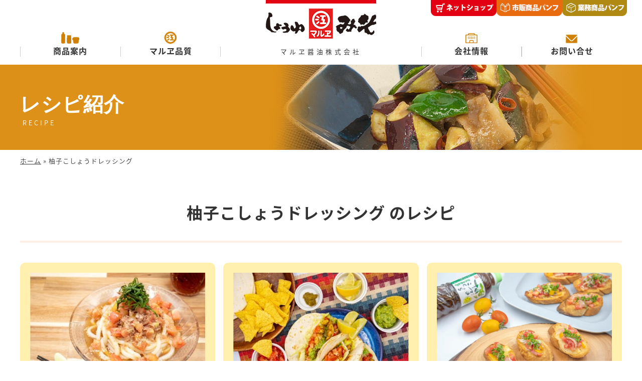

--- FILE ---
content_type: text/html; charset=UTF-8
request_url: https://www.marue-shoyu.co.jp/recipe_prd/%E6%9F%9A%E5%AD%90%E3%81%93%E3%81%97%E3%82%87%E3%81%86%E3%83%89%E3%83%AC%E3%83%83%E3%82%B7%E3%83%B3%E3%82%B0/
body_size: 7090
content:
<!DOCTYPE html>
<html lang="ja">
<head>
	<meta http-equiv="Content-Type" content="text/html; charset=UTF-8"/>
	<meta name="msapplication-tap-highlight" content="no" />
	<meta name="viewport" content="width=1280">
	<title>柚子こしょうドレッシング - マルヱ醤油</title>

<!-- Global site tag (gtag.js) - Google Analytics -->
<script async src="https://www.googletagmanager.com/gtag/js?id=UA-131380805-1"></script>
<script>
  window.dataLayer = window.dataLayer || [];
  function gtag(){dataLayer.push(arguments);}
  gtag('js', new Date());

  gtag('config', 'UA-131380805-1');
</script>


	<link rel="alternate" type="application/rss+xml" title="マルヱ醤油" href="https://www.marue-shoyu.co.jp/feed/" />
	<link rel="shortcut icon" href="https://www.marue-shoyu.co.jp/wp-content/themes/marue-shoyu/images/ico/favicon.ico" />
	<link rel="apple-touch-icon" sizes="180x180" href="https://www.marue-shoyu.co.jp/wp-content/themes/marue-shoyu/images/ico/apple-touch-icon.png">
	<link rel="icon" type="image/png" sizes="32x32" href="https://www.marue-shoyu.co.jp/wp-content/themes/marue-shoyu/images/ico/favicon-32x32.png">
	<link rel="icon" type="image/png" sizes="16x16" href="https://www.marue-shoyu.co.jp/wp-content/themes/marue-shoyu/images/ico/favicon-16x16.png">
	<meta name="theme-color" content="#ffffff">

	<meta name='robots' content='index, follow, max-image-preview:large, max-snippet:-1, max-video-preview:-1' />

	<!-- This site is optimized with the Yoast SEO plugin v26.7 - https://yoast.com/wordpress/plugins/seo/ -->
	<link rel="canonical" href="https://www.marue-shoyu.co.jp/recipe_prd/柚子こしょうドレッシング/" />
	<meta property="og:locale" content="ja_JP" />
	<meta property="og:type" content="article" />
	<meta property="og:title" content="柚子こしょうドレッシング - マルヱ醤油" />
	<meta property="og:url" content="https://www.marue-shoyu.co.jp/recipe_prd/柚子こしょうドレッシング/" />
	<meta property="og:site_name" content="マルヱ醤油" />
	<meta name="twitter:card" content="summary_large_image" />
	<meta name="twitter:site" content="@marue_s_1921" />
	<script type="application/ld+json" class="yoast-schema-graph">{"@context":"https://schema.org","@graph":[{"@type":"CollectionPage","@id":"https://www.marue-shoyu.co.jp/recipe_prd/%e6%9f%9a%e5%ad%90%e3%81%93%e3%81%97%e3%82%87%e3%81%86%e3%83%89%e3%83%ac%e3%83%83%e3%82%b7%e3%83%b3%e3%82%b0/","url":"https://www.marue-shoyu.co.jp/recipe_prd/%e6%9f%9a%e5%ad%90%e3%81%93%e3%81%97%e3%82%87%e3%81%86%e3%83%89%e3%83%ac%e3%83%83%e3%82%b7%e3%83%b3%e3%82%b0/","name":"柚子こしょうドレッシング - マルヱ醤油","isPartOf":{"@id":"https://www.marue-shoyu.co.jp/#website"},"primaryImageOfPage":{"@id":"https://www.marue-shoyu.co.jp/recipe_prd/%e6%9f%9a%e5%ad%90%e3%81%93%e3%81%97%e3%82%87%e3%81%86%e3%83%89%e3%83%ac%e3%83%83%e3%82%b7%e3%83%b3%e3%82%b0/#primaryimage"},"image":{"@id":"https://www.marue-shoyu.co.jp/recipe_prd/%e6%9f%9a%e5%ad%90%e3%81%93%e3%81%97%e3%82%87%e3%81%86%e3%83%89%e3%83%ac%e3%83%83%e3%82%b7%e3%83%b3%e3%82%b0/#primaryimage"},"thumbnailUrl":"https://www.marue-shoyu.co.jp/wp-content/uploads/2025/11/5c6ec51d48c1b6b9fb08844ebba48f53.jpg","breadcrumb":{"@id":"https://www.marue-shoyu.co.jp/recipe_prd/%e6%9f%9a%e5%ad%90%e3%81%93%e3%81%97%e3%82%87%e3%81%86%e3%83%89%e3%83%ac%e3%83%83%e3%82%b7%e3%83%b3%e3%82%b0/#breadcrumb"},"inLanguage":"ja"},{"@type":"ImageObject","inLanguage":"ja","@id":"https://www.marue-shoyu.co.jp/recipe_prd/%e6%9f%9a%e5%ad%90%e3%81%93%e3%81%97%e3%82%87%e3%81%86%e3%83%89%e3%83%ac%e3%83%83%e3%82%b7%e3%83%b3%e3%82%b0/#primaryimage","url":"https://www.marue-shoyu.co.jp/wp-content/uploads/2025/11/5c6ec51d48c1b6b9fb08844ebba48f53.jpg","contentUrl":"https://www.marue-shoyu.co.jp/wp-content/uploads/2025/11/5c6ec51d48c1b6b9fb08844ebba48f53.jpg","width":1024,"height":683},{"@type":"BreadcrumbList","@id":"https://www.marue-shoyu.co.jp/recipe_prd/%e6%9f%9a%e5%ad%90%e3%81%93%e3%81%97%e3%82%87%e3%81%86%e3%83%89%e3%83%ac%e3%83%83%e3%82%b7%e3%83%b3%e3%82%b0/#breadcrumb","itemListElement":[{"@type":"ListItem","position":1,"name":"ホーム","item":"https://www.marue-shoyu.co.jp/"},{"@type":"ListItem","position":2,"name":"柚子こしょうドレッシング"}]},{"@type":"WebSite","@id":"https://www.marue-shoyu.co.jp/#website","url":"https://www.marue-shoyu.co.jp/","name":"マルヱ醤油","description":"マルヱ醤油は、しょうゆ、みそ、しょんしょん等を福岡県から真心を込めて製造･販売しています。日本の伝統的な食文化を継承し、育んでいく。安心･安全で健康に良いものを食卓へお届けします。","publisher":{"@id":"https://www.marue-shoyu.co.jp/#organization"},"potentialAction":[{"@type":"SearchAction","target":{"@type":"EntryPoint","urlTemplate":"https://www.marue-shoyu.co.jp/?s={search_term_string}"},"query-input":{"@type":"PropertyValueSpecification","valueRequired":true,"valueName":"search_term_string"}}],"inLanguage":"ja"},{"@type":"Organization","@id":"https://www.marue-shoyu.co.jp/#organization","name":"マルヱ醤油株式会社","url":"https://www.marue-shoyu.co.jp/","logo":{"@type":"ImageObject","inLanguage":"ja","@id":"https://www.marue-shoyu.co.jp/#/schema/logo/image/","url":"https://www.marue-shoyu.co.jp/wp-content/uploads/2020/08/logo.png","contentUrl":"https://www.marue-shoyu.co.jp/wp-content/uploads/2020/08/logo.png","width":220,"height":60,"caption":"マルヱ醤油株式会社"},"image":{"@id":"https://www.marue-shoyu.co.jp/#/schema/logo/image/"},"sameAs":["https://x.com/marue_s_1921","https://www.instagram.com/marue_s_1921/","https://www.youtube.com/@Marue-Shoyu-OCh"]}]}</script>
	<!-- / Yoast SEO plugin. -->


<link rel='dns-prefetch' href='//ajax.googleapis.com' />
<style id='wp-img-auto-sizes-contain-inline-css' type='text/css'>
img:is([sizes=auto i],[sizes^="auto," i]){contain-intrinsic-size:3000px 1500px}
/*# sourceURL=wp-img-auto-sizes-contain-inline-css */
</style>
<style id='classic-theme-styles-inline-css' type='text/css'>
/*! This file is auto-generated */
.wp-block-button__link{color:#fff;background-color:#32373c;border-radius:9999px;box-shadow:none;text-decoration:none;padding:calc(.667em + 2px) calc(1.333em + 2px);font-size:1.125em}.wp-block-file__button{background:#32373c;color:#fff;text-decoration:none}
/*# sourceURL=/wp-includes/css/classic-themes.min.css */
</style>
<script type="text/javascript" src="https://ajax.googleapis.com/ajax/libs/jquery/2.2.4/jquery.min.js?ver=2.2.4" id="jquery-js"></script>

	<link href="https://www.marue-shoyu.co.jp/wp-content/themes/marue-shoyu/gridlex/gridlex.min.css" type="text/css" rel="stylesheet" media="all" async />
	<link href="https://www.marue-shoyu.co.jp/wp-content/themes/marue-shoyu/style.css?20250409" type="text/css" rel="stylesheet" media="all" async />
	<script src="https://www.marue-shoyu.co.jp/wp-content/themes/marue-shoyu/js/script.js" defer></script>
<style id='global-styles-inline-css' type='text/css'>
:root{--wp--preset--aspect-ratio--square: 1;--wp--preset--aspect-ratio--4-3: 4/3;--wp--preset--aspect-ratio--3-4: 3/4;--wp--preset--aspect-ratio--3-2: 3/2;--wp--preset--aspect-ratio--2-3: 2/3;--wp--preset--aspect-ratio--16-9: 16/9;--wp--preset--aspect-ratio--9-16: 9/16;--wp--preset--color--black: #000000;--wp--preset--color--cyan-bluish-gray: #abb8c3;--wp--preset--color--white: #ffffff;--wp--preset--color--pale-pink: #f78da7;--wp--preset--color--vivid-red: #cf2e2e;--wp--preset--color--luminous-vivid-orange: #ff6900;--wp--preset--color--luminous-vivid-amber: #fcb900;--wp--preset--color--light-green-cyan: #7bdcb5;--wp--preset--color--vivid-green-cyan: #00d084;--wp--preset--color--pale-cyan-blue: #8ed1fc;--wp--preset--color--vivid-cyan-blue: #0693e3;--wp--preset--color--vivid-purple: #9b51e0;--wp--preset--gradient--vivid-cyan-blue-to-vivid-purple: linear-gradient(135deg,rgb(6,147,227) 0%,rgb(155,81,224) 100%);--wp--preset--gradient--light-green-cyan-to-vivid-green-cyan: linear-gradient(135deg,rgb(122,220,180) 0%,rgb(0,208,130) 100%);--wp--preset--gradient--luminous-vivid-amber-to-luminous-vivid-orange: linear-gradient(135deg,rgb(252,185,0) 0%,rgb(255,105,0) 100%);--wp--preset--gradient--luminous-vivid-orange-to-vivid-red: linear-gradient(135deg,rgb(255,105,0) 0%,rgb(207,46,46) 100%);--wp--preset--gradient--very-light-gray-to-cyan-bluish-gray: linear-gradient(135deg,rgb(238,238,238) 0%,rgb(169,184,195) 100%);--wp--preset--gradient--cool-to-warm-spectrum: linear-gradient(135deg,rgb(74,234,220) 0%,rgb(151,120,209) 20%,rgb(207,42,186) 40%,rgb(238,44,130) 60%,rgb(251,105,98) 80%,rgb(254,248,76) 100%);--wp--preset--gradient--blush-light-purple: linear-gradient(135deg,rgb(255,206,236) 0%,rgb(152,150,240) 100%);--wp--preset--gradient--blush-bordeaux: linear-gradient(135deg,rgb(254,205,165) 0%,rgb(254,45,45) 50%,rgb(107,0,62) 100%);--wp--preset--gradient--luminous-dusk: linear-gradient(135deg,rgb(255,203,112) 0%,rgb(199,81,192) 50%,rgb(65,88,208) 100%);--wp--preset--gradient--pale-ocean: linear-gradient(135deg,rgb(255,245,203) 0%,rgb(182,227,212) 50%,rgb(51,167,181) 100%);--wp--preset--gradient--electric-grass: linear-gradient(135deg,rgb(202,248,128) 0%,rgb(113,206,126) 100%);--wp--preset--gradient--midnight: linear-gradient(135deg,rgb(2,3,129) 0%,rgb(40,116,252) 100%);--wp--preset--font-size--small: 13px;--wp--preset--font-size--medium: 20px;--wp--preset--font-size--large: 36px;--wp--preset--font-size--x-large: 42px;--wp--preset--spacing--20: 0.44rem;--wp--preset--spacing--30: 0.67rem;--wp--preset--spacing--40: 1rem;--wp--preset--spacing--50: 1.5rem;--wp--preset--spacing--60: 2.25rem;--wp--preset--spacing--70: 3.38rem;--wp--preset--spacing--80: 5.06rem;--wp--preset--shadow--natural: 6px 6px 9px rgba(0, 0, 0, 0.2);--wp--preset--shadow--deep: 12px 12px 50px rgba(0, 0, 0, 0.4);--wp--preset--shadow--sharp: 6px 6px 0px rgba(0, 0, 0, 0.2);--wp--preset--shadow--outlined: 6px 6px 0px -3px rgb(255, 255, 255), 6px 6px rgb(0, 0, 0);--wp--preset--shadow--crisp: 6px 6px 0px rgb(0, 0, 0);}:where(.is-layout-flex){gap: 0.5em;}:where(.is-layout-grid){gap: 0.5em;}body .is-layout-flex{display: flex;}.is-layout-flex{flex-wrap: wrap;align-items: center;}.is-layout-flex > :is(*, div){margin: 0;}body .is-layout-grid{display: grid;}.is-layout-grid > :is(*, div){margin: 0;}:where(.wp-block-columns.is-layout-flex){gap: 2em;}:where(.wp-block-columns.is-layout-grid){gap: 2em;}:where(.wp-block-post-template.is-layout-flex){gap: 1.25em;}:where(.wp-block-post-template.is-layout-grid){gap: 1.25em;}.has-black-color{color: var(--wp--preset--color--black) !important;}.has-cyan-bluish-gray-color{color: var(--wp--preset--color--cyan-bluish-gray) !important;}.has-white-color{color: var(--wp--preset--color--white) !important;}.has-pale-pink-color{color: var(--wp--preset--color--pale-pink) !important;}.has-vivid-red-color{color: var(--wp--preset--color--vivid-red) !important;}.has-luminous-vivid-orange-color{color: var(--wp--preset--color--luminous-vivid-orange) !important;}.has-luminous-vivid-amber-color{color: var(--wp--preset--color--luminous-vivid-amber) !important;}.has-light-green-cyan-color{color: var(--wp--preset--color--light-green-cyan) !important;}.has-vivid-green-cyan-color{color: var(--wp--preset--color--vivid-green-cyan) !important;}.has-pale-cyan-blue-color{color: var(--wp--preset--color--pale-cyan-blue) !important;}.has-vivid-cyan-blue-color{color: var(--wp--preset--color--vivid-cyan-blue) !important;}.has-vivid-purple-color{color: var(--wp--preset--color--vivid-purple) !important;}.has-black-background-color{background-color: var(--wp--preset--color--black) !important;}.has-cyan-bluish-gray-background-color{background-color: var(--wp--preset--color--cyan-bluish-gray) !important;}.has-white-background-color{background-color: var(--wp--preset--color--white) !important;}.has-pale-pink-background-color{background-color: var(--wp--preset--color--pale-pink) !important;}.has-vivid-red-background-color{background-color: var(--wp--preset--color--vivid-red) !important;}.has-luminous-vivid-orange-background-color{background-color: var(--wp--preset--color--luminous-vivid-orange) !important;}.has-luminous-vivid-amber-background-color{background-color: var(--wp--preset--color--luminous-vivid-amber) !important;}.has-light-green-cyan-background-color{background-color: var(--wp--preset--color--light-green-cyan) !important;}.has-vivid-green-cyan-background-color{background-color: var(--wp--preset--color--vivid-green-cyan) !important;}.has-pale-cyan-blue-background-color{background-color: var(--wp--preset--color--pale-cyan-blue) !important;}.has-vivid-cyan-blue-background-color{background-color: var(--wp--preset--color--vivid-cyan-blue) !important;}.has-vivid-purple-background-color{background-color: var(--wp--preset--color--vivid-purple) !important;}.has-black-border-color{border-color: var(--wp--preset--color--black) !important;}.has-cyan-bluish-gray-border-color{border-color: var(--wp--preset--color--cyan-bluish-gray) !important;}.has-white-border-color{border-color: var(--wp--preset--color--white) !important;}.has-pale-pink-border-color{border-color: var(--wp--preset--color--pale-pink) !important;}.has-vivid-red-border-color{border-color: var(--wp--preset--color--vivid-red) !important;}.has-luminous-vivid-orange-border-color{border-color: var(--wp--preset--color--luminous-vivid-orange) !important;}.has-luminous-vivid-amber-border-color{border-color: var(--wp--preset--color--luminous-vivid-amber) !important;}.has-light-green-cyan-border-color{border-color: var(--wp--preset--color--light-green-cyan) !important;}.has-vivid-green-cyan-border-color{border-color: var(--wp--preset--color--vivid-green-cyan) !important;}.has-pale-cyan-blue-border-color{border-color: var(--wp--preset--color--pale-cyan-blue) !important;}.has-vivid-cyan-blue-border-color{border-color: var(--wp--preset--color--vivid-cyan-blue) !important;}.has-vivid-purple-border-color{border-color: var(--wp--preset--color--vivid-purple) !important;}.has-vivid-cyan-blue-to-vivid-purple-gradient-background{background: var(--wp--preset--gradient--vivid-cyan-blue-to-vivid-purple) !important;}.has-light-green-cyan-to-vivid-green-cyan-gradient-background{background: var(--wp--preset--gradient--light-green-cyan-to-vivid-green-cyan) !important;}.has-luminous-vivid-amber-to-luminous-vivid-orange-gradient-background{background: var(--wp--preset--gradient--luminous-vivid-amber-to-luminous-vivid-orange) !important;}.has-luminous-vivid-orange-to-vivid-red-gradient-background{background: var(--wp--preset--gradient--luminous-vivid-orange-to-vivid-red) !important;}.has-very-light-gray-to-cyan-bluish-gray-gradient-background{background: var(--wp--preset--gradient--very-light-gray-to-cyan-bluish-gray) !important;}.has-cool-to-warm-spectrum-gradient-background{background: var(--wp--preset--gradient--cool-to-warm-spectrum) !important;}.has-blush-light-purple-gradient-background{background: var(--wp--preset--gradient--blush-light-purple) !important;}.has-blush-bordeaux-gradient-background{background: var(--wp--preset--gradient--blush-bordeaux) !important;}.has-luminous-dusk-gradient-background{background: var(--wp--preset--gradient--luminous-dusk) !important;}.has-pale-ocean-gradient-background{background: var(--wp--preset--gradient--pale-ocean) !important;}.has-electric-grass-gradient-background{background: var(--wp--preset--gradient--electric-grass) !important;}.has-midnight-gradient-background{background: var(--wp--preset--gradient--midnight) !important;}.has-small-font-size{font-size: var(--wp--preset--font-size--small) !important;}.has-medium-font-size{font-size: var(--wp--preset--font-size--medium) !important;}.has-large-font-size{font-size: var(--wp--preset--font-size--large) !important;}.has-x-large-font-size{font-size: var(--wp--preset--font-size--x-large) !important;}
/*# sourceURL=global-styles-inline-css */
</style>
</head>
<body >
	<header id="top">
		<div class="viewport hide-sm-down">
			<div class="container logo">
				<a href="https://www.marue-shoyu.co.jp" title="マルヱ醤油"><img src="https://www.marue-shoyu.co.jp/wp-content/themes/marue-shoyu/images/logo.png" alt="マルヱ醤油" /></a>
				<div class="online"><a href="https://store.shopping.yahoo.co.jp/marue-shoyu/" title="ネットショップ" target="_blank"><img src="https://www.marue-shoyu.co.jp/wp-content/themes/marue-shoyu/images/header-btn.shop.png" /></a></div>
				<div class="pamphlet"><a href="/wp-content/uploads/2025/09/0be85254e2bc1c2491ef3426273a65e8.pdf" title="市販商品パンフ" target="_blank"><img src="https://www.marue-shoyu.co.jp/wp-content/themes/marue-shoyu/images/header-btn.pamphlet.1.png" /></a></div>
				<div class="gyoumu"><a href="/wp-content/uploads/2025/10/bd9dc2185ca9961a08173cf07e58e9af.pdf" title="業務商品パンフ" target="_blank"><img src="https://www.marue-shoyu.co.jp/wp-content/themes/marue-shoyu/images/header-btn.pamphlet.2.png" /></a></div>
			</div>
		</div>
		<div id="headermenu" class="viewport hide-sm-down">
			<nav class="header-navi">
<ul class="menu">
	<li class="item nav_dropdown">
		<a class="parent" href="javascript:">商品案内</a>
		<ul class="child">
			<li><a href="/catalog/%e6%96%b0%e5%95%86%e5%93%81/">新商品･リニューアル</a></li>
			<li><a href="/catalog/%e3%81%97%e3%82%87%e3%81%86%e3%82%86/">しょうゆ</a></li>
			<li><a href="/catalog/%e3%81%bf%e3%81%9d/">みそ</a></li>
			<li><a href="/catalog/%e3%81%a4%e3%82%86%ef%bd%a5%e3%81%9f%e3%82%8c/">つゆ･たれ</a></li>
			<li><a href="/catalog/%e3%83%89%e3%83%ac%e3%83%83%e3%82%b7%e3%83%b3%e3%82%b0/">ドレッシング</a></li>
			<li><a href="/catalog/%e9%8d%8b%e3%81%ae%e3%82%82%e3%81%a8/">鍋のもと</a></li>
			<li><a href="/catalog/%e3%81%9d%e3%81%ae%e4%bb%96/">その他</a></li>
		</ul>
	</li>
	<li class="item nav_dropdown">
		<a class="parent" href="javascript:">マルヱ品質</a>
		<ul class="child">
			<li><a href="/quality/">マルヱ品質</a></li>
			<li><a href="/quality/shoyu/">しょうゆ造り</a></li>
			<li><a href="/quality/miso/">みそ造り</a></li>
		</ul>
	</li>
	<li class="item pchide"><a href="/recipe_cat/all/">レシピ紹介</a></li>
	<li class="item pchide"><a href="https://store.shopping.yahoo.co.jp/marue-shoyu/" target="_blank">オンラインショップ</a></li>
	<li class="except"><a href="https://www.marue-shoyu.co.jp" title="マルヱ醤油">マルヱ醤油株式会社</a></li>
	<li class="item nav_dropdown">
		<a class="parent" href="javascript:">会社情報</a>
		<ul class="child">
			<li><a href="/information/greetings/">代表挨拶</a></li>
			<li><a href="http://www.cowtv.jp/channel/boss/385nagae/01.php" target="_blank" rel="nofollow noopener">永江社長インタビュー</a></li>
			<li><a href="/information/company/">会社概要･沿革</a></li>
			<li><a href="/information/maps/">工場･営業所</a></li>
			<li><a href="/information/shokuiku/">食育について</a></li>
			<li><a href="/information/qa/">しょうゆ･みそＱ＆Ａ</a></li>
			<li><a href="/information/recruit/">採用情報</a></li>
			<li><a href="/information/inquery/">お問い合わせ</a></li>
			<li><a href="/information/privacy/">プライバシーポリシー</a></li>
		</ul>
	</li>
	<li class="item"><a class="parent" href="/information/inquery/">お問い合せ</a></li>
</ul>
			</nav>
		</div>
		<div class="mobileheader">
			<div class="mobilelogo">
				<a href="https://www.marue-shoyu.co.jp" title="マルヱ醤油"><img src="https://www.marue-shoyu.co.jp/wp-content/themes/marue-shoyu/images/logo.png" alt="マルヱ醤油" /></a>
			</div>
			<div class="mobilemenu hide-md-up"><a class="menu-trigger" href="#"><span></span><span></span><span></span></a></div>
			<div class="mobile-navi hide-md-up" style="display: none;"></div>
		</div>
	<div class="viewport page-title">
		<div class="container thumbbox-v">
			<img src="https://www.marue-shoyu.co.jp/wp-content/themes/marue-shoyu/images/header/catalog.jpg" srcset="https://www.marue-shoyu.co.jp/wp-content/themes/marue-shoyu/images/header/recipe-small.jpg 768w, https://www.marue-shoyu.co.jp/wp-content/themes/marue-shoyu/images/header/recipe.jpg 1024w" />
			<div class="box">
				<p class="title mincho">レシピ紹介</p>
				<p class="sub">RECIPE</p>
			</div>
		</div>
	</div>
	<div class="viewport hide-sm-down breadcrumb">
		<div class="container ellipsis">
			<p id="breadcrumbs"><span><span><a href="https://www.marue-shoyu.co.jp/">ホーム</a></span> » <span class="breadcrumb_last" aria-current="page">柚子こしょうドレッシング</span></span></p>		</div>
	</div>
	</header>
<section class="viewport catalog">
	<div class="container">
		<h1 class="catalogtitle">柚子こしょうドレッシング のレシピ</h1>
		<div class="grid recipe-list">
	<div class="col-4_sm-12">
		<a class="recipe-item" href="https://www.marue-shoyu.co.jp/recipe/%e3%83%88%e3%83%9e%e3%83%88%e3%81%a8%e3%83%84%e3%83%8a%e3%81%ae%e6%9f%9a%e5%ad%90%e8%83%a1%e6%a4%92%e3%81%86%e3%81%a9%e3%82%93/" title="トマトとツナの柚子胡椒うどん">
			<div class="thumb thumbbox-h"><img src="https://www.marue-shoyu.co.jp/wp-content/uploads/2025/11/5c6ec51d48c1b6b9fb08844ebba48f53-450x300.jpg" /></div>
			<p class="cat"><span class="mincho">柚子こしょうドレッシング</span></p>
			<p class="title ellipsis">トマトとツナの柚子胡椒うどん</p>
		</a>
	</div>
	<div class="col-4_sm-12">
		<a class="recipe-item" href="https://www.marue-shoyu.co.jp/recipe/%e3%83%81%e3%82%ad%e3%83%b3%e3%82%bf%e3%82%b3%e3%82%b9/" title="チキンタコス">
			<div class="thumb thumbbox-h"><img src="https://www.marue-shoyu.co.jp/wp-content/uploads/2024/12/a012c2a6373b343b845fcb19245f581e-450x300.jpg" /></div>
			<p class="cat"><span class="mincho">焼肉のたれ</span></p>
			<p class="title ellipsis">チキンタコス</p>
		</a>
	</div>
	<div class="col-4_sm-12">
		<a class="recipe-item" href="https://www.marue-shoyu.co.jp/recipe/%e3%83%96%e3%83%ab%e3%82%b9%e3%82%b1%e3%83%83%e3%82%bf/" title="ブルスケッタ">
			<div class="thumb thumbbox-h"><img src="https://www.marue-shoyu.co.jp/wp-content/uploads/2024/01/6e10a2c10a95f1b3aedcf1196dec7da0-450x300.jpg" /></div>
			<p class="cat"><span class="mincho">柚子こしょうドレッシング</span></p>
			<p class="title ellipsis">ブルスケッタ</p>
		</a>
	</div>
		</div>
		<div class="nav-paging">
					</div>
		<div class="backlists">
			<a class="btn-r" href="/recipe_cat/all/">レシピ一覧へ戻る</a>
		</div>
	</div>
</section>

<footer>
<!--<div class="viewport banner">
	<div class="container">
		<div class="grid-center-noGutter">
			<div class="col-3_sm-6"><a class="imgtrans" href="http://www.maruemiso.jp/" target="_blank"><img src="https://www.marue-shoyu.co.jp/wp-content/themes/marue-shoyu/images/181019marue_m_b.jpg" /></a></div>
		</div>
	</div>
</div>-->
<div class="viewport navi">
	<div class="container hide-sm-down">
		<div class="grid-noGutter">
			<div class="col">
<ul>
	<li><a href="https://www.marue-shoyu.co.jp">ホーム</a></li>
	<li><a href="/category/news/">新着情報</a></li>
</ul>
			</div>
			<div class="col">
<ul>
	<li><a href="/catalog/all/">商品案内</a></li>
	<li><a href="/quality/">マルヱ品質</a>
		<ul>
			<li><a href="/quality/shoyu/">しょうゆ造り</a></li>
			<li><a href="/quality/miso/">みそ造り</a></li>
		</ul>
	</li>
</ul>
			</div>
			<div class="col">
<ul>
	<li><a href="/information/">会社情報</a>
		<ul>
			<li><a href="/information/greetings/">代表挨拶</a></li>
			<li><a href="http://www.cowtv.jp/channel/boss/385nagae/01.php" target="_blank" rel="nofollow noopener">永江社長インタビュー</a></li>
			<li><a href="/information/company/">会社概要･沿革</a></li>
			<li><a href="/information/maps/">工場･営業所</a></li>
			<li><a href="/information/shokuiku/">食育について</a></li>
			<li><a href="/information/qa/">しょうゆ･みそＱ＆Ａ</a></li>
		</ul>
	</li>
</ul>
			</div>
			<div class="col">
<ul>
	<li><a href="/information/recruit/">採用情報</a></li>
	<li><a href="/information/inquery/">お問い合わせ</a></li>
	<li><a href="/information/privacy/">プライバシーポリシー</a></li>
</ul>
			</div>
			<div class="col">
<ul>
	<li><a href="https://store.shopping.yahoo.co.jp/marue-shoyu/" target="_blank">オンラインショップ</a></li>
</ul>
			</div>
		</div>
	</div>
</div>
<div class="viewport company">
	<div class="container">
		<div class="logo"><a href="https://www.marue-shoyu.co.jp" title="マルヱ醤油"><img src="https://www.marue-shoyu.co.jp/wp-content/themes/marue-shoyu/images/logo.png" alt="マルヱ醤油" /></a></div>
		<div class="shop"><a class="btn extlink" href="https://store.shopping.yahoo.co.jp/marue-shoyu/" target="_blank">オンラインショッピング</a></div>
		<div class="social">
			<a href="https://www.instagram.com/marue_s_1921/" target="_blank" rel="nofollow noopener"><img src="https://www.marue-shoyu.co.jp/wp-content/themes/marue-shoyu/images/ico-instagram.png" /></a>
			<a href="https://x.com/marue_s_1921/" target="_blank" rel="nofollow noopener"><img src="https://www.marue-shoyu.co.jp/wp-content/themes/marue-shoyu/images/ico-x.png" /></a>
			<a href="https://www.youtube.com/@Marue-Shoyu-OCh" target="_blank" rel="nofollow noopener"><img src="https://www.marue-shoyu.co.jp/wp-content/themes/marue-shoyu/images/ico-youtube.png" /></a>
		</div>
		<div class="info">
			<p><span>マルヱ醤油株式会社</span></p>
			<p>〒839-0212　福岡県みやま市高田町江浦町189</p>
			<p>TEL:0944-22-5821 FAX:0944-22-5181</p>
		</div>
		<div class="menu"><a href="/information/privacy/">プライバシーポリシー</a></div>
		<div class="copyright"><p>Copyright(c) 2018 マルヱ醤油株式会社. All Rights Reserved.</p></div>
	</div>
</div>
	<div id="movetop" class="movetop hidemovetop"><a href="#top"><img src="https://www.marue-shoyu.co.jp/wp-content/themes/marue-shoyu/images/movetop.png" /></a></div>
	</footer>
<script>
window.addEventListener('load', function() {

//	$(document).ready(function(){$('.parallax').parallax();});

	var vh = window.innerHeight;
	var visbleMovetop = false;

	window.onscroll = function(){
		var scroll = document.body.scrollTop;
		if(scroll <= 0)
			scroll = document.documentElement.scrollTop;

		var objMoveTop = document.getElementById("movetop");

		if(scroll >= (vh * 0.75)){
			if(!visbleMovetop){
				objMoveTop.classList.remove("hidemovetop");
				visbleMovetop=true;
			}
		}else{
			if(visbleMovetop){
				objMoveTop.classList.add("hidemovetop");
				visbleMovetop=false;
			}
		}
	};
});
</script>
	<script type="speculationrules">
{"prefetch":[{"source":"document","where":{"and":[{"href_matches":"/*"},{"not":{"href_matches":["/wp-*.php","/wp-admin/*","/wp-content/uploads/*","/wp-content/*","/wp-content/plugins/*","/wp-content/themes/marue-shoyu/*","/*\\?(.+)"]}},{"not":{"selector_matches":"a[rel~=\"nofollow\"]"}},{"not":{"selector_matches":".no-prefetch, .no-prefetch a"}}]},"eagerness":"conservative"}]}
</script>
</body>
</html>

--- FILE ---
content_type: text/css
request_url: https://www.marue-shoyu.co.jp/wp-content/themes/marue-shoyu/style.css?20250409
body_size: 8189
content:
/*!
* Theme Name: マルヱ醤油 様向け
* Theme URI: 
* Author: 
* Author URI: 
* Description: 
* Version: 1.0
*/

@import url(core.css);

/* Common */
*{letter-spacing: 1px;}
.container{padding-top: 80px; padding-bottom: 80px;}
.wide-container{padding-top: 80px; padding-bottom: 80px;}
.back1{background-color: #f5f5f5}
@media only screen and (max-width: 48em){
	*{letter-spacing: inherit;}
	.container{padding-top: 10vw; padding-bottom: 10vw;}
	.wide-container{padding-top: 10vw; padding-bottom: 10vw;}
}

/* Header  */
header .logo{position: relative; text-align: center; padding-top:0; padding-bottom: 0;}
header .logo a{display: inline-block; border-top: 7px #e20012 solid; padding-top: 10px;}
header .logo .online{display:inline-block; position: absolute; top:-18px; right: 260px; transition: all 300ms 0s ease;}
header .logo .recipe{display:inline-block; position: absolute; top:-18px; right: 290px; transition: all 300ms 0s ease;}
header .logo .pamphlet{display:inline-block; position: absolute; top:-18px; right: 129px; transition: all 300ms 0s ease;}
header .logo .gyoumu{display:inline-block; position: absolute; top:-18px; right: 0px; transition: all 300ms 0s ease;}
header .logo .online a, header .logo .recipe a, header .logo .gyoumu a, header .logo .pamphlet a{padding:0; border: 0;}
header .logo .online:hover, header .logo .recipe:hover, header .logo .gyoumu:hover, header .logo .pamphlet:hover{top:0px;}
header .page-title{position: relative; background-color: #dd9017; }
header .page-title .container{height: 170px; padding-top: 0; padding-bottom: 0;}
header .page-title .box{position: absolute; top: 60px; color: #fff;}
header .page-title .title{font-size: 250%; padding-bottom: 10px;}
header .page-title .sub{font-size: 80%; letter-spacing: 4px; padding-left: 5px; }
header .breadcrumb .container{padding-top: 15px; padding-bottom: 0; font-size: 80%; line-height: 110%;}
header .breadcrumb a{color: #333;}
.header-navi .menu{display: flex; justify-content:space-between; align-items:flex-end; width: 1200px; margin: -15px auto 0 auto;}
.header-navi .menu .item{position: relative; flex-basis:200px; flex-grow:0; text-align: center; background-color: #fff;}
.header-navi .menu .item .parent:before{position: absolute; display: inline-block; height: 20px; width: 1px; background-color: #ccc; content:''; left:0;}
.header-navi .menu .item:nth-child(2) .parent:after{position: absolute; display: inline-block; height: 20px; width: 1px; background-color: #ccc; content:''; right:0;}
.header-navi .menu .item:nth-child(6) .parent:after{position: absolute; display: inline-block; height: 20px; width: 1px; background-color: #ccc; content:''; right:0;}
.header-navi .menu .item .parent{display: block; color: #333; font-weight: bold; text-decoration: none; padding-top: 30px; padding-bottom: 20px;}
.header-navi .menu .except{flex-grow:1; text-align: center;margin-bottom: 20px;}
.header-navi .menu .except a{letter-spacing: 5px; font-size: 80%; font-weight: normal; text-decoration: none; color: #333;}
.header-navi .menu a{display: block;}
.header-navi .menu .item:nth-child(1):after{position: absolute; top: 0; left: 80px; display: inline-block; content: ''; background-image: url(./images/menu-1.png); background-repeat: no-repeat; width: 40px; height: 25px;}
.header-navi .menu .item:nth-child(2):after{position: absolute; top: 0; left: 80px; display: inline-block; content: ''; background-image: url(./images/menu-2.png); background-repeat: no-repeat; width: 40px; height: 25px;}
.header-navi .menu .item:nth-child(6):after{position: absolute; top: 0; left: 80px; display: inline-block; content: ''; background-image: url(./images/menu-3.png); background-repeat: no-repeat; width: 40px; height: 25px;}
.header-navi .menu .item:nth-child(7):after{position: absolute; top: 0; left: 80px; display: inline-block; content: ''; background-image: url(./images/menu-4.png); background-repeat: no-repeat; width: 40px; height: 25px;}
.header-navi .menu .child{position: absolute; visibility: hidden; opacity: 0; z-index: 10000; top: 45px; left: 0; width: 240px; background-color: rgba(0,0,0,0.35); box-sizing: border-box; padding: 5px 10px 10px 10px; transition: opacity 300ms 0s ease; z-index: 9999;}
.header-navi .menu .child a{display: block; padding: 15px 0; text-align: center; background-color: rgba(255,255,255,1); font-size: 80%; margin-top: 5px; text-decoration: none; color: #333; font-weight: bold;}
.header-navi .menu .child a:hover{background-color: rgba(207,130,2,1);}
.header-navi .menu .child a:before{position: absolute;content: "\e5cc"; color: #e20012; font-family: 'Material Icons'; font-size: 120%; left: 15px; height: inherit; width: inherit; background-color: inherit;}
.header-navi .menu .hover{display: block; visibility: visible; opacity: 1; top: 66px;}
.header-navi .menu .pchide{display:none;}

.mobileheader{display:none;position: relative; }

.impact{position: relative; margin-top: 2px;}
/*.swiper-container {width: 100%;height: 100%;}*/
.swiper-slide {text-align: center;font-size: 18px;background: #fff; width: 1400px; height: 600px;}
.swiper-pagination-bullet{width:15px;height:15px;border-radius: 50%;}
.swiper-pagination-bullet-active{background-color: #e20012;}
.swiper-container .shadow-l{position: absolute; top:0; left: calc(((100% - 1400px) / 2)*-1); width: calc(100% - 1400px); height: 800px; background-color: rgba(255,255,255,0.7); z-index: 1000;}
.swiper-container .shadow-r{position: absolute; top:0; right: calc(((100% - 1400px) / 2)*-1); width: calc(100% - 1400px); height: 800px; background-color: rgba(255,255,255,0.7); z-index: 1000;}
.swiper-button-next{right: calc(((100% - 1370px) / 2)); background-image: url(./images/swiper-next.png); background-repeat: no-repeat; background-position: center center;}
.swiper-button-prev{left: calc(((100% - 1370px) / 2)); background-image: url(./images/swiper-prev.png); background-repeat: no-repeat; background-position: center center;}
.swiper-button-next::after, .swiper-button-prev::after{display: none!important;}
.impact .year100{position: absolute; bottom: -3em; left: 50%; transform: translate(450px, 0); z-index: 1000; width: 175px; height: auto;}

@media only screen and (max-width: 48em){
	.impact{margin-top: 0;}
	.swiper-slide{width: 100%; height: 50vw;}
	.swiper-pagination-bullet{width:10px;height:10px;border-radius: 50%;}
	.swiper-button-next{display: none;}
	.swiper-button-prev{display: none;}
	.impact .year100{position: absolute; bottom: -1em; left: inherit; right: 10px; transform: inherit; width: 75px;}

	.mobileheader{display: inherit; height: 15vw; background-color: #b28850;}
	.mobileheader .mobilelogo{position: absolute; top: 2vw; left: 2vw;}
	.mobileheader .mobilelogo img{width: 40vw; height: auto;}
	.mobile-navi{position: relative; z-index: 5000; top:15vw; background-color: #333;}
	.mobile-navi .item{position: relative; display: block; font-size: 110%;}
	.mobile-navi .item a{display: block; color: #fff; text-decoration: none; padding: 7vw 5vw; border-bottom: 1px #ccc solid;}
	.mobile-navi .item .child{display: none;}
	.mobile-navi .item .hover{display: block;animation: mmnvi-show 300ms linear 0s;}
	.mobile-navi .item:hover .child a{position: relative; padding: 5vw 5vw 5vw 12vw; background-color: #222;}
	.mobile-navi .item:hover .child a:before{position: absolute; left: 5vw; top: 4.5vw; content: "\e315";font-family: 'Material Icons'; font-size: 130%; color: #e20012;}
	.header-navi .menu .pchide{display:block;}

	@keyframes mmnvi-show{from{opacity: 0;}to{opacity: 1;}}

	header .page-title .container{height: 35vw; padding-top: 0; padding-bottom: 0;}
	header .page-title .box{position: absolute; top: 11vw; color: #fff;}
	header .page-title .title{font-size: 180%; padding-bottom: 2vw;}
	header .page-title .sub{font-size: 80%; letter-spacing: 4px; padding-left: 1px; }
	
}

/* Footer */
footer .navi{background-color: #e20012;}
footer .navi .container{padding: 50px 0;}
footer .navi .col{border-left: 1px #fff solid;}
footer .navi .col:first-child{border: none;}
footer .navi ul{display: block; padding: 0 20px 10px 20px; font-size: 90%; font-weight: bold;}
footer .navi ul a{color: #fff; text-decoration: none}
footer .navi ul a:hover{text-decoration: underline;}
footer .navi ul li{padding-top: 10px;}
footer .navi ul ul{padding: 0 10px 0 10px;}
footer .navi ul ul li:before{content: '・'; color: #fff;}
footer .company{background-color: #fdf6e8;}
footer .company .container{padding: 50px 0 0 0;}
footer .company .logo{text-align: center; margin-bottom: 40px;}
footer .company .shop{text-align: center; margin-bottom: 30px;}
footer .company .info{font-size: 90%; line-height: 170%; text-align: center; margin-bottom: 30px;}
footer .company .info span{font-weight: bold;}
footer .company .menu{margin-bottom: 40px; text-align: center; font-size: 90%;}
footer .company .menu a{color: #333;}
footer .company .copyright{text-align: center; font-size: 75%; padding: 20px 0; border-top: 1px #f0d6a2 solid;}
footer .company .social{text-align: center; margin-bottom: 30px;}
footer .company .social a{display: inline-block; margin: 0 10px;}
footer .company .social img{width: 40px; height: auto;}

footer .movetop{position: fixed; text-align: center; right: 32px; bottom: 15px; z-index: 10000; transition: all 300ms 0s ease;}
footer .hidemovetop{right: -120px;}

footer .banner{background-color: #faf8f8;}
footer .banner .container{padding-top:30px; padding-bottom:30px;}
footer .banner img{max-width: 100%; height: auto;}
@media only screen and (max-width: 48em){
	footer .navi{height: 3vw;}
	footer .company .container{padding: 10vw 0 0 0;}
	footer .company .logo{margin-bottom: 10vw;}
	footer .movetop{position: fixed; right: 5vw;}
	footer .movetop img{width: 20vw; height: auto;}
	footer .hidemovetop{right: -120px;}
	footer .company .copyright{padding-bottom: 30vw;}
}

/* Home */
.homesec1{background-image: url(./images/sec1-background.jpg); background-repeat: no-repeat; background-position: top right;}
.homesec1 .container{position: relative;}
.homesec1 .title{text-align: center; margin-bottom: 20px;}
.homesec1 h1{line-height: 150%; text-align: center; margin-bottom: 60px;}
.homesec1 .recommend{margin-bottom: 30px;}
.homesec1 .alertbox{position: absolute; top: -25px; left: 10px; display: inline-block; text-decoration: none; font-weight: bold; background-color: #fcffa7; color: #960000; z-index: 1000; line-height: 50px; padding: 0 1em; border: 3px #960000 solid; border-radius: 30px; transition: color 300ms 0s ease, background-color 300ms 0s ease;}
.homesec1 .alertbox:hover{background-color: #960000; color: #fcffa7;}
.homesec2{background-image: url(./images/sec2-background.jpg); background-size: cover;}
.homesec2 .container{padding-bottom: 200px;}
.homesec2 .head-l p{padding-top: 20px; padding-left: 20px; line-height: 170%;}
.homesec2 .head-r{text-align: right;}
.homesec2 .head-r img{margin-top:-80px;}
.homesec3{margin-top: -180px; position: relative; z-index: 100;}
.homesec3 .container{padding-top: 0; padding-bottom: 0;}
.homesec3 .submenu .item{height: 240px;}
.homesec3 .box{position: absolute; display: flex; align-items:center; top: 0; left: 0; width: 100%; height: 100%; text-align: center;}
.homesec3 .box .inner{width: 100%;}
.homesec3 .box h2{color: #fff; font-size: 180%; padding-bottom: 15px;}
.homesec3 .box .sub{color: #fff; font-size: 70%; padding-bottom: 20px; letter-spacing: 3px;}
.homesec4 .title h2{position:relative; font-size: 200%; padding-bottom: 24px;}
.homesec4 .title h2:after{content:'News'; letter-spacing: 3px; color: #e20012; font-size: 50%; padding-left: 15px;}
.homesec4 .title h2:before{content: ''; position: absolute; bottom: 0; display: inline-block; width: 40px; height: 4px;background-color: #e20012;}
.homesec4 .title .link{text-align: right;}
.homesec4 .list{width: 100%; margin-top: 20px;}
.homesec4 .list th{border-top: 1px #ccc solid; border-bottom: 1px #ccc solid; padding: 25px 10px; color: #b28850; width: 20%; text-align: center;}
.homesec4 .list td{border-top: 1px #ccc solid; border-bottom: 1px #ccc solid; padding: 25px 10px;}
.homesec4 .list td a{color: #333; text-decoration: none; line-height: 110%;}
.homesec4 .list td a:hover{text-decoration: underline;}
.homesec5{background-color: #faf8f8;}
.homesec5 .container{padding-top:40px; padding-bottom:40px;}

.home-recipe{position: relative; z-index: 1; margin-top: -60px; padding-top: 60px; background-image: url(./images/background-recipe.png);}
.home-recipe .title{text-align: center; margin-bottom: 30px;}
.home-recipe .title img{max-width: 100%; height: auto;}
.home-recipe .title .description{font-weight: bold; margin-top: 30px; line-height: 125%;}
.home-recipe .center{margin-top: 30px;}

.recipe-item{display: block; color: #333; text-decoration: none; background-color: #fff; border-radius: 10px; padding: 20px; transition: background-color 300ms 0s ease;}
.recipe-item:hover{color: #333; background-color: #fce0cb;}
.recipe-item .thumb{width: 100%; height: 230px;}
.recipe-item .cat{position: relative; text-align: center; line-height: 40px; margin-top: -20px; z-index: 1;}
.recipe-item .cat span{display: inline-block; border-radius: 20px; background-color: #e20012; padding: 0 20px; color: #fff;}
.recipe-item .title{color: #e20012; font-size: 120%; font-weight: bold; text-align: center; margin: 30px 0 10px 0;}

.recipe-list{margin-bottom: 40px;}
.recipe-list .recipe-item{background-color: #fff0af;}
.recipe-list .recipe-item:hover{background-color: #fce0cb;}

@media only screen and (max-width: 48em){
	.homesec1 .title img{max-width: 100%; height: auto;}
	.homesec1 h1{line-height: 150%; text-align: center; margin-bottom: 10vw;}
	.homesec1 .recommend{margin-bottom: 5vw;}
	.homesec1 .alertbox{top: inherit; bottom: -25px; left: 50%; transform: translate(-50%, 0); line-height: 50px; white-space: nowrap;}
	.homesec2 .container{padding-bottom: 0px;}
	.homesec2 .head-l img{width: 100%; height:auto;}
	.homesec2 .head-l p{padding-top: 0; padding-left: 0; line-height: 170%;}
	.homesec2 .head-r img{margin-top:5vw; width: 100%; height: auto;}
	.homesec3{margin-top: 0;}
	.homesec3 .container{padding:0;}
	.homesec3 .submenu .item{height: 60vw;}
	.homesec4 .list{max-width: 100%; margin-top: 5vw;}
	.homesec4 .list th{border-bottom: 0; padding-top: 5vw; padding-bottom: 2vw; text-align: left;}
	.homesec4 .list td{border-top: 0; border-bottom: 0; padding-top: 0; padding-bottom: 5vw; max-width: 100%;}
	.homesec4 .list tr:last-child td{border-bottom: 1px #ccc solid;}

	.recipe-item{padding: 10px;}
	.recipe-item .thumb{height: 50vw;}
	.recipe-item .title{font-size: 100%; margin: 20px 0 10px 0;}
}

/* Contents */
.wp-note p, .wp-note ul, .wp-note ol{line-height: 170%;}
.wp-note h1{position: relative; font-size: 180%; border-bottom: 4px #faebd5 solid; padding-bottom: 25px; margin-bottom: 35px; text-align: center; font-weight: bold; line-height: 125%;}
.wp-note h1:after{content: ''; position: absolute; bottom: -4px; display: inline-block; width: 50px; height: 4px; left: 50%;
	-moz-transform: translateX(-50%); -webkit-transform: translateX(-50%); -ms-transform: translateX(-50%); transform: translateX(-50%); background-color: #e20012;}
.wp-note h2{font-weight: bold; font-size: 150%; margin-top: 50px; margin-bottom: 30px; border-left: 4px #e20012 solid; padding-left: 15px; line-height: 150%;}
.wp-note h3{font-weight: bold; font-size: 120%; margin-top: 30px; margin-bottom: 20px; padding-bottom: 20px; border-bottom: 2px #faebd5 solid; color: #e20012;}
.wp-note .t1 {width: 100%; line-height: 130%;}
.wp-note .t1 p{line-height: 130%;}
.wp-note .t1 th { vertical-align: top; border-top: 1px #aaa dotted; border-bottom: 1px #aaa dotted; padding: 25px; font-weight: bold; background-color: #efefef;}
.wp-note .t1 td { padding: 25px; border-top: 1px #aaa dotted; border-bottom: 1px #aaa dotted;}
.wp-note .t1.narrow th, .wp-note .t1.narrow td{padding: 15px;}

.wp-note .t-recipe{width: 100%; line-height: 130%;}
.wp-note .t-recipe p{line-height: 130%;}
.wp-note .t-recipe th{color: #e20012; font-weight: bold; background-color: #efefef; padding: 10px; text-align: left;}
.wp-note .t-recipe td{padding: 10px; border-bottom: 1px #aaa dotted;}

.wp-note ol.circle-num{counter-reset: my-counter; list-style: none; padding-left: 0!important;}
.wp-note ol.circle-num li{padding-left: 0px; position: relative; padding-left: 2.25em; padding-bottom: 0.5em;}
.wp-note ol.circle-num li:before {content: counter(my-counter); counter-increment: my-counter; background-color: #333; border: 1px solid; border-radius: 50%; box-sizing: border-box; display: flex; justify-content: center; align-items: center; height: 2em; width: 2em; color: #ffffff; font-size: 90%; line-height: 1; position: absolute; top: 0; left: 0; font-weight: bold;}
.wp-note ol.circle-num li:before {background-color: #e20012;border: none;}

.wp-note .recipe-title{color: #980914; background-color: #efefef; font-weight: bold; padding: 10px;}

.catalog-list{position: relative; margin-bottom: 50px; border: 5px #e20012 solid; border-radius: 10px; padding: 30px 10px 10px 10px;}
.catalog-list .title{position: absolute; text-align: center; top:-10px; width:100%; font-size: 120%;}
.catalog-list .title span{position: relative; background-color: #e20012; color: #fff; font-weight: bold; padding: 5px 20px;}
.catalog-list .title span:before{position: absolute; left: -16px; top: 0;display:inline-block; content:''; border-top: 8px solid transparent; border-right: 8px solid #980914; border-bottom: 8px solid #980914; border-left: 8px solid transparent;}
.catalog-list .title span:after{position: absolute; right: -16px; top: 0;display:inline-block; content:''; border-top: 8px solid transparent; border-right: 8px solid transparent; border-bottom: 8px solid #980914; border-left: 8px solid #980914;}
.catalog-list ul{display: block; text-align: center;}
.catalog-list ul li{position: relative; display: inline-block; padding-left: 60px; padding-bottom: 20px;}
.catalog-list ul li:before{position: absolute; display: inline-block; padding: 1px 0px 1px 2px; content: "\e409";font-family: 'Material Icons'; top: 2px; left: 30px; text-decoration: none; background-color: #d08105; color: #fff; border-radius: 50%;}
.catalog-list ul a{color: #e20012; font-weight: bold; text-decoration: none; font-size: 120%;}
.catalog-list ul a:hover{text-decoration: underline;}
.catalog h1.catalogtitle{font-size: 200%; border-bottom: 4px #fdf0e6 solid; font-weight: bold; padding-bottom: 40px; margin-bottom: 40px; text-align: center;}
.catalog .lists{padding-bottom: 40px;}
.catalog .backlists{text-align: center; margin-top: 80px;}
.catalog .wp-note{margin-top: 80px;}

.nav-paging{text-align: center; font-size: 120%;}
.nav-paging .pages{display: none;}
.nav-paging span{display: inline-block; border-bottom-color: none; box-sizing: border-box; width: 50px; height: 50px; padding-top: 12px; border-radius: 50%; color: #fff; background-color: #e20012; border: 2px #e20012 solid; border-bottom-color: none; margin: 0 3px;}
.nav-paging a{display: inline-block; box-sizing: border-box; width: 50px; height: 50px; padding-top: 12px; border-radius: 50%; color: #e20012; background-color: #fff; border: 2px #e20012 solid; border-bottom-color: none; text-decoration: none; margin: 0 3px;}
.nav-paging a:hover{color: #fff; background-color: #e20012;}

.prevnext{margin: 30px 0;}
.prevnext .prev{position: relative;padding-left: 20px;}
.prevnext .prev a{color: #333; font-size: 80%; }
.prevnext .prev a::after{position: absolute;content: "\e408";font-family: 'Material Icons'; font-size: 130%; top: 2px; left: 0; text-decoration: none;}
.prevnext .next{position: relative;padding-right: 20px; text-align: right;}
.prevnext .next a{color: #333; font-size: 80%; }
.prevnext .next a::after{position: absolute;content: "\e409";font-family: 'Material Icons'; font-size: 130%; top: 2px; right: 0; text-decoration: none;}

.page-quality-1{background-image: url(./images/quality-background.jpg); background-size: cover; margin-top: 15px; color: #fff; text-align: center;padding-bottom: 540px;}
.page-quality-1 .title .sub{font-size: 80%; letter-spacing: 4px; padding-bottom: 20px;}
.page-quality-1 .title h1{font-size: 200%; line-height: 120%;}
.page-quality-2{background-color: #fef8ef;}
.page-quality-2 .container{position: relative; height: 80px;}
.page-quality-2 .picture{position: absolute; left: 0; top: -550px;}
.page-quality-2 .box{position: absolute; right: 0; top: -500px; width: 710px; box-sizing: border-box; padding: 50px; background-color: rgba(255, 255, 255, 0.85);}
.page-quality-2 .box h2{position: relative; font-size: 180%; padding-bottom: 20px; margin-bottom: 20px; text-align: center;}
.page-quality-2 .box h2:after{content: ''; position: absolute; bottom: 0px; display: inline-block; width: 50px; height: 1px; left: 50%;
	-moz-transform: translateX(-50%); -webkit-transform: translateX(-50%); -ms-transform: translateX(-50%); transform: translateX(-50%); background-color: #e20012;}
.page-quality-2 .box p{line-height: 170%;}
.page-quality-2 .box .pics{margin-top: 30px;}
.page-quality-2 .box .pics img{max-width: 100%; height: auto;}
.page-quality-3 .grid{margin-top: 40px;}
.page-quality-3 .item{position: relative; text-align: center;height: 100%; margin-top: 30px;}
.page-quality-3 .item .box{border: 1px #d08105 solid; border-radius: 10px; margin: 0 5px; padding: 45px 15px 15px 15px; height: 100%; box-sizing: border-box;}
.page-quality-3 .item .box {text-align: left;}
.page-quality-3 .item .box img{padding-bottom: 15px;}
.page-quality-3 .item .num{position: absolute; text-align: center; width: 100%; top:-30px;}
.page-quality-3 .item .num span{display: inline-block; border-radius: 50%; width: 60px; height: 60px; padding-top: 20px; box-sizing: border-box; font-size: 130%; font-weight: bold; background-color: #d08105; color: #fff;}
.page-quality-4{background-color: #fef8ef;}
.page-quality-4 .item{position: relative; background-color: #fff; border-radius: 10px; margin-bottom: 30px; padding: 30px 30px 30px 50px;}
.page-quality-4 .summary{margin-top: 20px;}
.page-quality-4 .item .thumb{text-align: right;}
.page-quality-4 .num{position: absolute; top: -10px;}
.page-quality-4 .num:after{position: absolute; right: -10px; top: 0;display:inline-block; content:''; border-top: 5px solid transparent; border-right: 5px solid transparent; border-bottom: 5px solid #980914; border-left: 5px solid #980914;}
.page-quality-4 .num .box{display: inline-block; text-align: center; width: 70px; background-color: #e20012; color: #fff; padding: 15px 0;}
.page-quality-4 .num p{line-height: 100%; font-weight: bold; font-size: 150%;}
.page-quality-4 .num .sub{font-size: 50%; font-weight: normal;}

.page-process .switch p{font-size: 150%; line-height: 130%;}
.page-process .switch .button{display: flex; justify-content: center; margin: 50px 0; border-bottom: 4px #e20012 solid;}
.page-process .switch .button .item{position: relative; padding: 0 5px; margin-bottom: -4px;}
.page-process .switch .button a{display: block; border: 3px #e20012 solid; border-top-left-radius: 5px; border-top-right-radius: 5px; 
	font-size: 130%; color: #e20012; text-decoration: none; line-height: 250%; width: 300px; text-align: center; font-weight: bold;}
.page-process .switch .button a:hover, .page-process .switch .selected a{color: #fff; background-color: #e20012;}
.page-process .switch .item:nth-child(1):after{position: absolute; content:''; display: inline-block; left: 20px; bottom: 5px; width: 60px; height: 70px; background: url(./images/process-2.png) no-repeat; background-size: contain;}
.page-process .switch .item:nth-child(2):after{position: absolute; content:''; display: inline-block; left: 20px; bottom: 5px; width: 60px; height: 70px; background: url(./images/process-1.png) no-repeat; background-size: contain;}
.page-process h1{text-align: left; border: none;margin-top: 80px; padding-left: 80px; color: #e20012;}
.page-process h1:after{display: none;}
.page-process .shoyu:before{position: absolute; display: inline-block; content: ''; left: 0px; bottom: 10px;  width: 60px; height: 70px; background: url(./images/process-4.png) no-repeat; background-size: contain;}
.page-process .miso:before{position: absolute; display: inline-block; content: ''; left: 0px; bottom: 10px;  width: 60px; height: 70px; background: url(./images/process-5.png) no-repeat; background-size: contain;}
.page-process .make h2{margin-top:0;}
.page-process .make .thumb{padding-right: 30px;}
.page-process .make .sozai{position: relative; background-color: #faebd6; border-radius: 10px; padding: 30px; margin-top: 30px;}
.page-process .make .sozai .strong{font-weight: bold; color: #e20012; margin-top: 10px;}
.page-process .seizou{margin-bottom: 20px; border-bottom: 1px #d08105 dotted;}
.page-process .seizou .num {text-align: center;}



.product{position: relative; width: 100%; height: 100%; box-sizing: border-box; background-color: #fdf0e6; padding: 10px; transition: background-color 300ms 0s ease;}
.product:hover{background-color: #fce0cb;}
.product a{display:block;  width: 100%; height: 100%; text-decoration: none; color: #333;}
.product .thumb{width: 100%; height: 200px; background-color: #fff;}
.product .thumbmini{width: 100%; height: 200px; background-color: #fff;}
.product h2{position: relative; font-weight: bold; text-align: center; padding: 20px 0; margin-bottom: 15px;}
.product h2:after{content: ''; position: absolute; bottom: 0; display: inline-block; width: 40px; height: 4px; left: 50%;
-moz-transform: translateX(-50%); -webkit-transform: translateX(-50%); -ms-transform: translateX(-50%); transform: translateX(-50%); background-color: #e20012;}
.product .description{font-size: 90%; line-height: 150%; padding: 0 10px;}
.product .lineuptext{font-weight: bold; text-align: center; padding-top: 10px; line-height: 130%;}

.ribbon{position: absolute; top: -10px; left: 20px; display: inline-block; background-color: #e20012; padding: 10px 15px; color: #fff; font-size: 90%; min-width: 100px; text-align: center;}
.ribbon:after{position: absolute; right: -10px; top: 0;display:inline-block; content:''; border-top: 5px solid transparent; border-right: 5px solid transparent; border-bottom: 5px solid #980914; border-left: 5px solid #980914;}

.btn{display: inline-block; text-align: center; border-radius: 25px; border: 2px #e20012 solid; color: #e20012; text-decoration: none; padding: 15px 50px; min-width: 200px; transition: all 300ms 0s ease; line-height: 100%;}
.btn:hover{color: #fff; background-color: #e20012;}
.btn-r{display: inline-block; text-align: center; color: #fff; background-color: #e20012; border-radius: 25px; border: 2px #e20012 solid; text-decoration: none; padding: 15px 50px; min-width: 200px; transition: all 300ms 0s ease;  line-height: 100%;}
.btn-r:hover{color: #e20012; background-color: #fff;}
.btn-w{display: inline-block; border-radius: 25px; border: 2px #fff solid; color: #fff; text-decoration: none; padding: 15px 30px; transition: all 300ms 0s ease;  line-height: 100%;}
.btn-w:hover{color: #333; background-color: #fff;}
.extlink:after{position: absolute;content: "\e30b";font-family: 'Material Icons'; font-size: 130%; padding: 0 0 0 10px;}

.allow{position: relative; display: inline-block; padding-left: 25px; min-width: inherit;}
.allow:before{position: absolute; left: 0; top: 0; content: "\e315";font-family: 'Material Icons'; font-size: 130%; color: #e20012;}
.allow a{color: #333; text-decoration: none;}
.allow a:hover{text-decoration: underline;}

.pagechilds{margin-top: 20px;}
.pagechilds .childpage{border: 1px #ccc solid; height: 100%; background-color: #efefef;}
.pagechilds .childpage .thumb{height: 250px;}
.pagechilds .childpage a{display:block; text-decoration: none; transition: opacity 300ms 0s ease;}
.pagechilds .childpage a:hover{opacity: 0.7;}
.pagechilds .childpage .title{text-align: center;padding: 10px 0; font-size: 120%;}
.pagechilds .childpage .title span{position: relative; color: #e20012; font-weight: bold;}
.pagechilds .childpage .title span:before{position: absolute; content: "\e5c8";font-family: 'Material Icons'; top: 0px; left: -25px;}
.pagechilds .childpage .summary{font-size: 90%; padding: 0 10px 10px 10px; color: #333;}

.single .wp-note{border-bottom: 1px #ccc solid; margin-bottom: 80px;}
.wp-note .info{padding: 30px 0; font-size: 90%;}
.wp-note .info .date{text-align: right;}

@media only screen and (max-width: 48em){
	.wp-note h1{font-size: 150%; padding-bottom: 4vw; margin-bottom: 5vw;}
	.wp-note h2{font-size: 125%; margin-top: 5vw; margin-bottom: 3vw; padding-left: 2vw;}
	.wp-note h3{font-size: 110%; margin-top: 5vw; margin-bottom: 2vw; padding-bottom: 2vw;}
	.wp-note .t1 {width: 100%; line-height: 130%;}
	.wp-note .t1 p{line-height: 130%;}
	.wp-note .t1 th { vertical-align: top; border-top: 1px #aaa dotted; border-bottom: 1px #aaa dotted; padding: 3vw 2vw; font-weight: bold; background-color: #efefef;}
	.wp-note .t1 td { padding: 3vw 2vw; border-top: 1px #aaa dotted; border-bottom: 1px #aaa dotted;}
	.wp-note .t1.narrow th, .wp-note .t1.narrow td{padding: 1.5vw 1vw; }

	.btn{padding: 3vw 10vw; border-radius: 10vw;}
	.btn-r{padding: 3vw 10vw; border-radius: 10vw;}
	.btn-w{padding: 3vw 7vw; border-radius: 10vw;}

	.nav-paging{font-size: 100%;}
	.nav-paging span{width: 12vw; height: 12vw; padding-top: 3vw; margin: 0 1vw;}
	.nav-paging a{width: 12vw; height: 12vw; padding-top: 3vw; margin: 0 1vw;}

	.product .thumb{height: 50vw;}
	.product .thumbmini{height: 25vw;}
	.product .ribbon{ padding: 2vw 5vw; top: -2vw;}
	.product .ribbon:after{right: -2vw; border-top: 1vw solid transparent; border-right: 1vw solid transparent; border-bottom: 1vw solid #980914; border-left: 1vw solid #980914;}

	.catalog-list{margin-bottom: 10vw; border: 3px #e20012 solid; padding: 6vw 2vw 2vw 2vw;}
	.catalog-list .title{top: -2vw; font-size: 100%;}
	.catalog-list .title span{padding: 1vw 3vw;}
	.catalog-list .title span:before{left: -4vw; border-top: 2vw solid transparent; border-right: 2vw solid #980914; border-bottom: 2vw solid #980914; border-left: 2vw solid transparent;}
	.catalog-list .title span:after{right: -4vw; border-top: 2vw solid transparent; border-right: 2vw solid transparent; border-bottom: 2vw solid #980914; border-left: 2vw solid #980914;}
	.catalog-list ul li{padding-left: 8vw; padding-bottom: 2vw;}
	.catalog-list ul li:before{top: 0; left: 2vw;  padding: 1px 0px;}
	.catalog-list ul a{font-size: 100%;}
	.catalog h1{font-size: 150%; padding-bottom: 5vw; margin-bottom: 5vw;}
	.catalog .lists{padding-bottom: 5vw;}
	.catalog .backlists{text-align: center; margin-top: 10vw;}
	.catalog .wp-note{margin-top: 10vw;}

	.page-quality-1{margin-top: 5px; padding-bottom: 50vw;}
	.page-quality-1 .title .sub{font-size: 80%; letter-spacing: 4px; padding-bottom: 5vw;}
	.page-quality-1 .title h1{font-size: 150%; line-height: 120%;}
	.page-quality-2 .container{position: relative; height: inherit;}
	.page-quality-2 .picture{position: relative; left: 0; top: 0; width: 50vw; margin-top: -60vw;}
	.page-quality-2 .picture img{max-width: 100%; height: auto;}
	.page-quality-2 .box{position: relative; right: 0; top: 0px; width: 80%; padding: 5vw 5vw; margin: -25vw 0 0 auto;}
	.page-quality-2 .box h2{font-size: 130%; padding-bottom: 5vw; margin-bottom: 5vw;}
	.page-quality-2 .box p{line-height: 170%;}
	.page-quality-2 .box .pics{margin-top: 5vw;}
	.page-quality-3 .grid{margin-top: 5vw;}
	.page-quality-3 .item{margin-top: 7vw;}
	.page-quality-3 .item .box{padding: 10vw 3vw 3vw 3vw; height: auto;}
	.page-quality-3 .item .box img{padding-bottom: 5vw; width: 100%; height: auto;}
	.page-quality-3 .item .num{top:-7vw;}
	.page-quality-3 .item .num span{width: 14vw; height: 14vw; padding-top: 4.5vw; font-size: 120%;}
	.page-quality-4 .item{margin-top: 5vw; margin-bottom: 5vw; padding: 2.5vw;}
	.page-quality-4 .summary{margin-top: 10vw;}
	.page-quality-4 .item .thumb{text-align: center;}
	.page-quality-4 .num{top: -2vw;}
	.page-quality-4 .num:after{right: -2vw; border-top: 1vw solid transparent; border-right: 1vw solid transparent; border-bottom: 1vw solid #980914; border-left: 1vw solid #980914;}
	.page-quality-4 .num .box{display: inline-block; text-align: center; width: 15vw; background-color: #e20012; color: #fff; padding: 2.5vw 0;}
	.page-quality-4 .num p{line-height: 100%; font-weight: bold; font-size: 150%;}
	.page-quality-4 .num .sub{font-size: 50%; font-weight: normal;}

	.page-process .switch p{font-size: 130%; text-align: center;}
	.page-process .switch .button{margin: 10vw 0; border-bottom: 2px #e20012 solid;}
	.page-process .switch .button .item{padding: 0 1vw; margin-bottom: -2px;}
	.page-process .switch .button a{border: 2px #e20012 solid; font-size: 100%;line-height: 300%; width: 40vw;}
	.page-process .switch .button a:hover, .page-process .switch .selected a{color: #fff; background-color: #e20012;}
	.page-process .switch .item:nth-child(1):after{display: none;}
	.page-process .switch .item:nth-child(2):after{display: none;}
	.page-process h1{margin-top: 5vw; padding-left: 15vw;}
	.page-process .shoyu:before{left: 0px; bottom: 2vw;  width: 13vw; height: 13vw;}
	.page-process .miso:before{left: 0px; bottom: 2vw;  width: 13vw; height: 13vw;}
	.page-process .make h2{margin-top:0;}
	.page-process .make .thumb{padding-right: 0px;}
	.page-process .make .sozai{padding: 5vw; margin-top: 10vw;}
	.page-process .make .sozai .strong{margin-top: 5vw;}
	.page-process .seizou{margin: 5vw 0;}

	.pagechilds .childpage .thumb{height: 40vw;}
	.pagechilds .childpage .title span:before{top: 0px; left: -5vw;}
}

.inquerybox *{box-sizing: border-box;}
.inquerybox table {width: 100%;}
.inquerybox table input{padding:5px; margin:5px 0;}
.inquerybox table select{padding:5px; margin:5px 0;}
.inquerybox table .inquery_name{width: 100%;}
.inquerybox table .inquery_email{width: 100%;}
.inquerybox table .inquery_addr{width: 100%;}
.inquerybox table .inquery_textline{padding:5px;width: 100%;}
.inquerybox .btn_negative{font-size: 110%; padding: 5px 15px;}

.products-pictures .picture-swiper{border: 1px #efefef solid; border-radius: 0.5em; margin-bottom: 0.75em;}
.products-pictures .picture-swiper .swiper-slide{display: flex; align-items: center; height: 25em;}
.products-pictures .picture-swiper .swiper-slide .thumb{width: 100%; height: 100%; object-fit: contain;}
.products-pictures .thumb-swiper .swiper-slide{display: flex; align-items: center; height: 5em; border: 1px #efefef solid; border-radius: 0.5em; overflow: hidden; cursor: pointer; box-sizing: border-box;}
.products-pictures .thumb-swiper .swiper-slide .thumb{width: 100%; height: 100%; object-fit: contain;}
.products-pictures .thumb-swiper .swiper-slide-thumb-active{border-color: #db9298;}
.products-pictures .prev{position: absolute; display: flex; justify-content: center; top: 50%; right: 0.25em; z-index: 1000; transform: translate(0, -100%); cursor: pointer;}
.products-pictures .prev::after{display: inline-block; content: "\e5e1"; color: #fff; font-family: 'Material Icons'; font-size: 200%; text-shadow: 0 0 .2em rgba(0,0,0,0.75);}
.products-pictures .next{position: absolute; display: flex; justify-content: center; top: 50%; left: 0.75em; z-index: 1000; transform: translate(0, -100%); cursor: pointer;}
.products-pictures .next::after{display: inline-block; content: "\e5e0"; color: #fff; font-family: 'Material Icons'; font-size: 200%; text-shadow: 0 0 .2em rgba(0,0,0,0.75);}
.products-pictures .zoomin{position: absolute; right: .25em; bottom: .25em; z-index: 1000; cursor: pointer;}
.products-pictures .zoomin::after{display: inline-block; content: "\e8ff"; color: #fff; font-family: 'Material Icons'; font-size: 300%; text-shadow: 0 0 .2em rgba(0,0,0,0.75);}

@media only screen and (max-width: 48em){
	.products-pictures .picture-swiper .swiper-slide{height: 65vw;}
	.products-pictures .thumb-swiper .swiper-slide{height: 17.5vw;}
}

.object-fit, .fit{object-fit: cover; width: 100%; height: 100%;}

/*
* Sidebar
*/


/*
* print
*/
@media print {
	html {font-size: 10px;}
	body {overflow-x: visible !important;overflow-y: visible !important;}
	.viewport{min-width: inherit;}
	.container{max-width: inherit; padding-left: 0; padding-right: 0;}
	.header-navi .menu{width: 100%;}
}


--- FILE ---
content_type: text/css
request_url: https://www.marue-shoyu.co.jp/wp-content/themes/marue-shoyu/core.css
body_size: 3373
content:
@import url(https://fonts.googleapis.com/earlyaccess/notosansjapanese.css);
@import url(https://fonts.googleapis.com/icon?family=Material+Icons);
@import url(https://fonts.googleapis.com/css?family=Oswald);

/*!
* http://meyerweb.com/eric/tools/css/reset/
*  v2.0 | 20110126
*  License: none (public domain)
*/
html, body, div, span, applet, object, iframe,h1, h2, h3, h4, h5, h6, p, blockquote, pre,a, abbr, acronym, address, big, cite, code,del, dfn, em, img, ins, kbd, q, s, samp,small, strike, strong, sub, sup, tt, var,b, u, i, center,
dl, dt, dd, ol, ul, li,fieldset, form, label, legend,table, caption, tbody, tfoot, thead, tr, th, td,article, aside, canvas, details, embed,figure, figcaption, footer, header, hgroup,
menu, nav, output, ruby, section, summary,time, mark, audio, video {margin: 0;padding: 0;border: 0;font-size: 100%;font: inherit;vertical-align: baseline;}
/* HTML5 display-role reset for older browsers */
article, aside, details, figcaption, figure, footer, header, hgroup, menu, nav, section {display: block;}
body {line-height: 1;}
ol, ul {list-style: none;}
blockquote, q {quotes: none;}
blockquote:before, blockquote:after,q:before, q:after {content: '';content: none;}
table {border-collapse: collapse;border-spacing: 0;}

/*
* 共通のCSS宣言
*/
/* *{word-break: break-all;}*/
html {
font-family: "Noto Sans Japanese", "ヒラギノ角ゴ Pro W3", "Hiragino Kaku Gothic Pro", "メイリオ", "Meiryo", Osaka, "ＭＳ Ｐゴシック", "MS PGothic", verdana, Sans-Serif;
font-weight: 300; color: #333; font-size: 16px;}

body{padding: 0; margin: 0; overflow-y:scroll;}
a{color: #03f; text-decoration: underline;}
a:hover{color: #03f;text-decoration: none;}
a[href^="tel"]{color:inherit;text-decoration:none;}


.viewport{position: relative; width: 100%; min-width: 1220px;}
.container{width: 100%; max-width: 1200px; margin: 0 auto; padding: 0 10px;}
/*.wide-container{width: 100%; max-width: 1720px; padding: 0 50px; margin: 0 auto; box-sizing: border-box;}*/

@media only screen and (max-width: 48em){
    html {font-size: 4vw;}
    .viewport{position: relative; width: 100%; min-width: inherit; }
    .container{width: 100%; max-width: inherit; min-width: inherit;padding: 0 2.5vw; box-sizing: border-box;}
    .wide-container{width: 100%; max-width: inherit; min-width: inherit;padding: 0 2.5vw; box-sizing: border-box;}
}

.wp-note strong, .wp-note b{font-weight: bold;}
.wp-note ol{list-style-type: decimal;padding: 0px 0px 0px 20px;}
.wp-note ol ol{list-style-type: upper-roman;}
.wp-note ol ol ol{list-style-type: lower-roman;}
.wp-note ol ol ol ol{list-style-type: upper-alpha;}
.wp-note ol ol ol ol ol{list-style-type: lower-alpha;}
.wp-note ol li{padding: 0px 0px 0px 0px;}
.wp-note ol li ol li{padding: 0px 0px 0px 0px;}
.wp-note ul{list-style-type: disc;padding: 0px 0px 0px 20px;}
.wp-note ul ul{list-style-type: circle;}
.wp-note ul ul ul{list-style-type: square;}
.wp-note ul ul ul ul{list-style-type: disc;}
.wp-note ul ul ul ul ul{list-style-type: circle;}
.wp-note ul li{padding: 0px 0px 0px 0px;list-style-type:initial;}
.wp-note ul li ul li{padding: 0px 0px 0px 0px;}

.wp-note img{max-width: 100%; height: auto;}

.wp-note hr{border: 0;height: 1px;background: #333;background-image:-webkit-linear-gradient(left, #ddd, #aaa, #ddd);background-image:-moz-linear-gradient(left, #ddd, #aaa, #ddd);background-image:-ms-linear-gradient(left, #ddd, #aaa, #ddd);background-image:-o-linear-gradient(left, #ddd, #aaa, #ddd);background-image:linear-gradient(left, #ddd, #aaa, #ddd);background-color: #ccc;clear: both;}

/* Smart device */
@media only screen and (max-width: 576px){
.hide-xs-down{display: none; height: 0px; overflow: hidden;}
}
@media only screen and (max-width: 768px){
.hide-sm-down{display: none; height: 0px; overflow: hidden;}
.smbreak::before{content: "\A" ;white-space: pre ;}
.rps-scroll-tb{overflow: auto; -webkit-overflow-scrolling: touch;} .rps-scroll-tb::-webkit-scrollbar{height: 5px;} .rps-scroll-tb::-webkit-scrollbar-track{background: #F1F1F1;} .rps-scroll-tb::-webkit-scrollbar-thumb { background: #BCBCBC;} .rps-scroll-tb table{white-space: nowrap;}
.rps-verticall-tb th{border: none;} .rps-verticall-tb th, .rps-verticall-tb td{min-width: 100%; display: block; box-sizing: border-box;}
}
@media only screen and (max-width: 1024px){
.hide-md-down{display: none; height: 0px; overflow: hidden;}
}
@media only screen and (min-width: 1025px){
.hide-lg-up{display: none; height: 0px; overflow: hidden;}
}
@media only screen and (min-width: 769px){
.hide-md-up{display: none; height: 0px; overflow: hidden;}
}

/* Common */
.alignleft {display: inline;float: left;}
.alignright {display: inline;float: right;}
.aligncenter {display: block;margin-right: auto;margin-left: auto;}

.left-align {text-align: left;}
.right-align {text-align: right;}
.center, .center-align {text-align: center;}

.v_hidden{display: none;}
.floatleft{float: left;}
.floatright{float: right;}

.valign-wrapper {display: -webkit-box;display: -webkit-flex;display: -ms-flexbox;display: flex;
-webkit-box-align: center;-webkit-align-items: center;-ms-flex-align: center;align-items: center;}

.large{font-size:160%;}
.small{font-size: 80%;}
.tiny{font-size: 60%;}

.ellipsis{overflow: hidden;white-space: nowrap;text-overflow: ellipsis;}
.radius_5{border-top-left-radius: 5px;border-top-right-radius: 5px;border-bottom-right-radius: 5px;border-bottom-left-radius: 5px;
-webkit-border-top-left-radius: 5px;-webkit-border-top-right-radius: 5px;-webkit-border-bottom-right-radius: 5px;-webkit-border-bottom-left-radius: 5px;
-moz-border-radius-topleft: 5px;-moz-border-radius-topright: 5px;-moz-border-radius-bottomright: 5px;-moz-border-radius-bottomleft: 5px;
}
.radius_10{border-top-left-radius: 10px;border-top-right-radius: 10px;border-bottom-right-radius: 10px;border-bottom-left-radius: 10px;
-webkit-border-top-left-radius: 10px;-webkit-border-top-right-radius: 10px;-webkit-border-bottom-right-radius: 10px;-webkit-border-bottom-left-radius: 10px;
-moz-border-radius-topleft: 10px;-moz-border-radius-topright: 10px;-moz-border-radius-bottomright: 10px;-moz-border-radius-bottomleft: 10px;
}

.mincho{font-family: Georgia, "游明朝体", "YuMincho", "游明朝", "Yu Mincho", "ヒラギノ明朝 ProN W3", "Hiragino Mincho ProN W3", HiraMinProN-W3, "ヒラギノ明朝 ProN", "Hiragino Mincho ProN", "ヒラギノ明朝 Pro", "Hiragino Mincho Pro", "HGS明朝E", "ＭＳ Ｐ明朝", "MS PMincho", serif;font-weight: 800;}

.thumbbox-v, .thumbbox-h{display: block; overflow: hidden; position: relative; /*background-color: #000;*/}
/* 縦幅にあわせる */
.thumbbox-v img{position: absolute;top: 50%;left: 50%; -webkit-transform: translate(-50%, -50%);-ms-transform: translate(-50%, -50%);transform: translate(-50%, -50%);width: auto;height: 100%;}
/* 横幅にあわせる */
.thumbbox-h img{position: absolute;top: 50%;left: 50%; -webkit-transform: translate(-50%, -50%);-ms-transform: translate(-50%, -50%);transform: translate(-50%, -50%);width: 100%;height: auto;}
/* 中央にあわせる */
/*.thumbnailbox img{position: absolute;top: 50%;left: 50%; -webkit-transform: translate(-50%, -50%);-ms-transform: translate(-50%, -50%);transform: translate(-50%, -50%);}*/

.youtubebox iframe{width: 100%;}

.clearfix:after{content: ".";display: block;height: 0;clear: both;visibility: hidden;}
.clearfix { display: inline-table; }
/* Hides from IE-mac \*/
* html .clearfix { height: 1%; }
.clearfix { display: block; }
/* End hide from IE-mac */

.lazyload, .lazyloading {opacity: 0;}
.lazyloaded {opacity: 1;transition: opacity 500ms;}

.flex{display: -webkit-flex;display: -moz-flex;display: -ms-flex;display: -o-flex;display: flex;}

.obj-shadow{box-shadow: 2px 2px 10px #000, -2px 2px 10px #000, 2px -2px 10px #000, -2px -2px 10px #000;}
.txt-shadow{text-shadow: 2px 2px 10px #000, -2px 2px 10px #000, 2px -2px 10px #000, -2px -2px 10px #000;}

.mobilemenu{position: absolute; top: 4.5vw; right: 3vw; height: 6vw; width: 100%; text-align: right;}
.menu-trigger,
.menu-trigger span {display: inline-block;transition: all .4s;box-sizing: border-box;}
.menu-trigger {position: relative;width: 10vw;height: 6vw; z-index:10000;}
.menu-trigger span {position: absolute;left: 0;width: 100%;height: 2px;background-color: #333;}
.menu-trigger span:nth-of-type(1) {top: 0;}
.menu-trigger span:nth-of-type(2) {top: 48%;}
.menu-trigger span:nth-of-type(3) {bottom: 0;}
.menu-trigger.active span:nth-of-type(1) {-webkit-transform: translateY(2.75vw) rotate(-45deg);transform: translateY(2.75vw) rotate(-45deg);}
.menu-trigger.active span:nth-of-type(2) {opacity: 0;}
.menu-trigger.active span:nth-of-type(3) {-webkit-transform: translateY(-2.75vw) rotate(45deg);transform: translateY(-2.75vw) rotate(45deg);}

/* Parallax */
.parallax-container {position: relative;overflow: hidden;height: 500px;}
.parallax-container .parallax {position: absolute;top: 0;left: 0;right: 0;bottom: 0;z-index: -1;}
.parallax-container .parallax img {display: none;position: absolute;left: 50%;bottom: 0;min-width: 100%;min-height: 100%;
-webkit-transform: translate3d(0, 0, 0);transform: translate3d(0, 0, 0);-webkit-transform: translateX(-50%);transform: translateX(-50%);}

.material-icons {
font-family: 'Material Icons'; font-weight: normal; font-style: normal; display: inline-block; line-height: 1; text-transform: none; letter-spacing: normal; word-wrap: normal; white-space: nowrap; direction: ltr; 
/* Support for all WebKit browsers. */
-webkit-font-smoothing: antialiased;
/* Support for Safari and Chrome. */
text-rendering: optimizeLegibility;
/* Support for Firefox. */
-moz-osx-font-smoothing: grayscale;
/* Support for IE. */
font-feature-settings: 'liga';
}
/* Rules for sizing the icon. */
.material-icons.md-18 { font-size: 18px; }
.material-icons.md-24 { font-size: 24px; }
.material-icons.md-36 { font-size: 36px; }
.material-icons.md-48 { font-size: 48px; }

/* Rules for using icons as black on a light background. */
.material-icons.md-dark { color: rgba(0, 0, 0, 0.54); }
.material-icons.md-dark.md-inactive { color: rgba(0, 0, 0, 0.26); }

/* Rules for using icons as white on a dark background. */
.material-icons.md-light { color: rgba(255, 255, 255, 1); }
.material-icons.md-light.md-inactive { color: rgba(255, 255, 255, 0.3); }

.imgtrans img{opacity: 1; transition: opacity 750ms 0s ease;}
.imgtrans img:hover{opacity: 0.7;}
